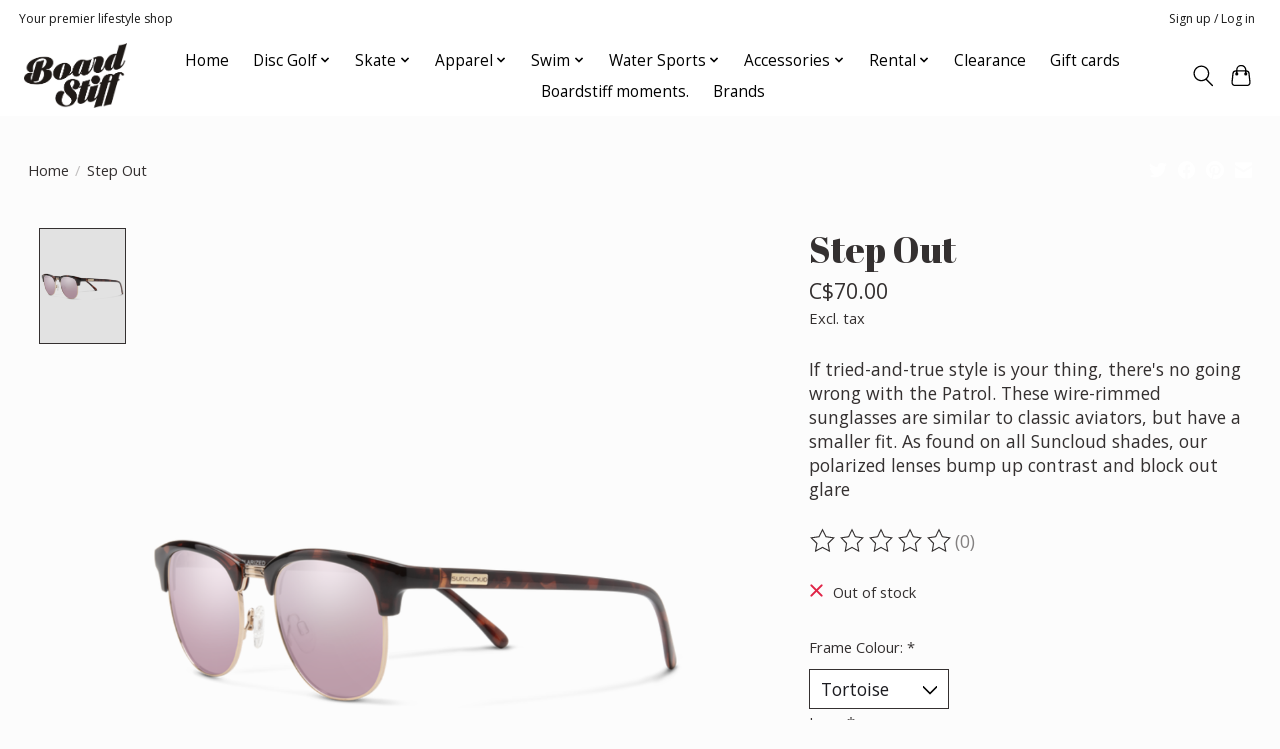

--- FILE ---
content_type: text/css; charset=UTF-8
request_url: https://cdn.shoplightspeed.com/shops/645373/themes/13296/assets/settings.css?2025102815463220210104183204
body_size: 418
content:
:root {
  --color-primary: #ffffff;
  --color-bg: #fcfcfc;
  --color-contrast-higher: #343030;
  --color-contrast-high: rgba(#343030, .75);
  --color-contrast-medium: rgba(#343030, .5);
  --color-contrast-lower: rgba(#343030, .15);
  --font-primary: Open Sans;
  --font-headings: Abril Fatface;
}
.color-contrast-medium {
  color: rgba(52, 48, 48, 0.5);
}
.color-contrast-low {
  color: rgba(52, 48, 48, 0.3);
}
.bg-contrast-lower, .bones__line, .s-tabs__list::after {
  background-color: rgba(52, 48, 48, 0.15);
}
.main-header__top-section {
  background-color: #ffffff;
  color: #1a1a1a;
}
.main-header__top-section .main-header__link, .main-header__top-section .main-header__link:hover {
  color: #1a1a1a;
}
.main-header__logo {
  height: 65px;
}
.main-header__mobile-content .main-header__logo {
  height: 48.75px;
}
.main-header__nav::before {
  height: calc(48.75px + (var(--space-xxs) *2));
}
.main-header--mobile .main-header__item:not(:last-child) {
  border-bottom: 1px solid rgba(0, 0, 0, 0.2);
}
.main-header--mobile .main-header__dropdown, .main-footer .border-top, .main-footer.border-top {
  border-top: 1px solid rgba(0, 0, 0, 0.2);
}
.btn--primary {
  background-color: #ffffff;
  color: #0a0000;
}
.btn--primary:hover {
  background-color: rgba(255, 255, 255, 0.65);
}
.bundle__plus {
  background-color: #ffffff;
  color: #0a0000;
}
body {
  background-color: #fcfcfc;
  color: #343030;
}
.bg {
  background-color: #fcfcfc;
}
.main-header:not(.main-header--transparent), .main-footer, .coming-soon {
  background-color: #ffffff;
  color: #000000;
  --color-bg: #ffffff;
}
.main-header__search-form.bg {
  background-color: #ffffff;
}
@media (min-width: 64rem) {
  .dropdown__menu, .main-header__dropdown {
    background-color: #fcfcfc;
  }
  .main-header__dropdown-link {
    color: #343030;
  }
}


--- FILE ---
content_type: text/javascript;charset=utf-8
request_url: https://www.boardstiffgear.com/services/stats/pageview.js?product=57027109&hash=ffa5
body_size: -436
content:
// SEOshop 27-01-2026 16:15:49